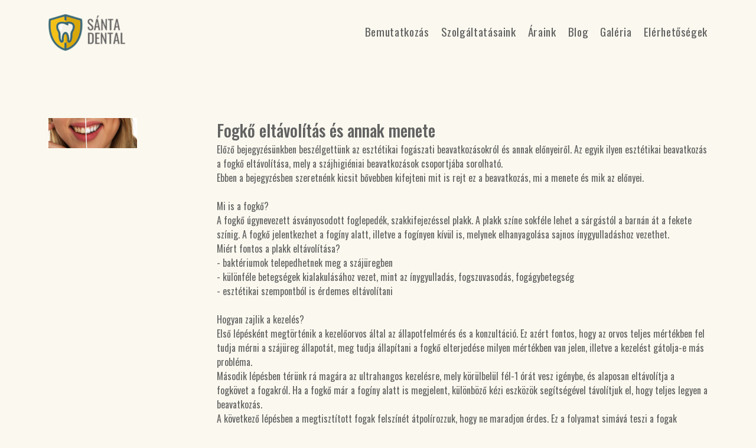

--- FILE ---
content_type: text/html; charset=UTF-8
request_url: https://www.santadental.hu/blog/fogko-eltavolitas-es-annak-menete
body_size: 12011
content:
﻿
<!DOCTYPE html>
<html lang="hu">

<head>
    <!-- Google tag (gtag.js) --> <script async src="https://www.googletagmanager.com/gtag/js?id=AW-16565983097"></script> <script> window.dataLayer = window.dataLayer || []; function gtag(){dataLayer.push(arguments);} gtag('js', new Date()); gtag('config', 'AW-16565983097'); </script>
    <meta http-equiv="content-type" content="text/html; charset=UTF-8" />
    <base href="https://www.santadental.hu/" />
    <meta name="Title" content="Fogkő eltávolítás és annak menete" />
    <meta name="description" content="Előző bejegyzésünkben beszélgettünk az esztétikai fogászati beavatkozásokról és annak előnyeiről. Az egyik ilyen esztétikai beavatkozás a fogkő eltávolítása, mely a szájhigiéniai beavatkozások csoportjába sorolható.Ebben a bejegyzésben szeretnénk kicsit bővebben kifejteni mit is rejt ez a beavatkozás, mi a menete és mik az előnyei." />
    <meta name="viewport" content="width=device-width, initial-scale=1">
    <link rel="shortcut icon" href="images/base/favicon.ico" type="image/x-icon" />
    <link rel="icon" href="images/base/favicon.ico" type="image/x-icon" />
    <!-- <link rel="stylesheet" href="https://cdn.jsdelivr.net/npm/bootstrap@4.6.0/dist/css/bootstrap.min.css" integrity="sha384-B0vP5xmATw1+K9KRQjQERJvTumQW0nPEzvF6L/Z6nronJ3oUOFUFpCjEUQouq2+l" crossorigin="anonymous"> -->
    <link href="https://cdn.jsdelivr.net/npm/bootstrap@5.0.2/dist/css/bootstrap.min.css" rel="stylesheet" integrity="sha384-EVSTQN3/azprG1Anm3QDgpJLIm9Nao0Yz1ztcQTwFspd3yD65VohhpuuCOmLASjC" crossorigin="anonymous">
    <link rel="stylesheet" href="https://cdnjs.cloudflare.com/ajax/libs/font-awesome/5.15.2/css/all.min.css">
    <link rel="preconnect" href="https://fonts.gstatic.com">
    <!-- fonts -->
    <link href="https://fonts.googleapis.com/css2?family=Oswald:wght@200;300;400;500;600;700&display=swap" rel="stylesheet">
    <!-- slider -->
    <link rel="stylesheet" href="https://unpkg.com/swiper/swiper-bundle.css" />
    <link rel="stylesheet" href="https://unpkg.com/swiper/swiper-bundle.min.css" />
    <link rel="stylesheet" type="text/css" href="//cdn.jsdelivr.net/npm/slick-carousel@1.8.1/slick/slick.css" />
    <link href="https://cdnjs.cloudflare.com/ajax/libs/slick-carousel/1.9.0/slick-theme.css" rel="stylesheet" />
    <link href="https://cdnjs.cloudflare.com/ajax/libs/slick-lightbox/0.2.12/slick-lightbox.css" rel="stylesheet" />

    <!-- css -->
    <link rel="stylesheet" href="css/base.css">
    <link rel="stylesheet" href="css/style.css">

    <link rel="image_src" href="https://www.santadental.hu//data/news/40.png" />
    <meta property="og:image" content="https://www.santadental.hu//data/news/40.png" />
    <meta property="og:title" content="Fogkő eltávolítás és annak menete" />
    <meta property="og:type" content="website" />
    <meta property="og:url" content="https://www.santadental.hu//blog/fogko-eltavolitas-es-annak-menete" />
    <meta name="DC.Title" content="Fogkő eltávolítás és annak menete" />
    <meta name="DC.Subject" content="Fogkő eltávolítás és annak menete" />
    <meta name="DC.Description" content="Előző bejegyzésünkben beszélgettünk az esztétikai fogászati beavatkozásokról és annak előnyeiről. Az egyik ilyen esztétikai beavatkozás a fogkő eltávolítása, mely a szájhigiéniai beavatkozások csoportjába sorolható.Ebben a bejegyzésben szeretnénk kicsit bővebben kifejteni mit is rejt ez a beavatkozás, mi a menete és mik az előnyei." />
    <meta name="DC.Language" content="hu" />
    <title>Fogkő eltávolítás és annak menete</title>
	<!-- Global site tag (gtag.js) - Google Analytics -->
<script async src="https://www.googletagmanager.com/gtag/js?id=G-59D31Y239P"></script>
<script>
  window.dataLayer = window.dataLayer || [];
  function gtag(){dataLayer.push(arguments);}
  gtag('js', new Date());

  gtag('config', 'G-59D31Y239P');
</script>
</head>

<body>
    <header>
        <nav>
            <div class="container d-flex">
                <div id="nav-logo" class="d-inline-flex position-relative">
                    <a href="#"><embed src="images/logo.svg" alt=""></a>
                </div>
                <div id="nav-toggle" class="d-flex d-lg-none flex-column justify-content-between">
                    <span class="toggle-line-1"></span>
                    <span class="toggle-line-2"></span>
                    <span class="toggle-line-3"></span>
                    <span class="toggle-line-4"></span>
                </div>

                <ul id="nav-ul" class="pt-3">
                    <div class="ul-content">
                        <li>
                            <a href="bemutatkozas">Bemutatkozás</a>
                        </li>
                        <li>
                            <a href="#szolgaltatasok">Szolgáltatásaink</a>
                        </li>
                        <li>
                            <a href="arak">Áraink</a>
                        </li>
                        <li>
                            <a href="#blog">Blog</a>
                        </li>
                        <li>
                            <a href="#galeria">Galéria</a>
                        </li>
                        <li>
                            <a href="elerhetosegeink">Elérhetőségek</a>
                        </li>
                    </div>
                </ul>
            </div>
        </nav>
    </header>
    <main>
        
<div class="container">
	</br></br></br></br>
			<div class="row">
			<div class="col-12 col-md-3">
				<img src="https://www.santadental.hu//data/news/40.png" alt="" width="150" height="" >
			</div>
			<div class="col-12 col-md-9 justify-content-center">
				<h3>Fogkő eltávolítás és annak menete</h3>
				<p><p>Előző bejegyz&eacute;s&uuml;nkben besz&eacute;lgett&uuml;nk az eszt&eacute;tikai fog&aacute;szati beavatkoz&aacute;sokr&oacute;l &eacute;s annak előnyeiről. Az egyik ilyen eszt&eacute;tikai beavatkoz&aacute;s a fogkő elt&aacute;vol&iacute;t&aacute;sa, mely a sz&aacute;jhigi&eacute;niai beavatkoz&aacute;sok csoportj&aacute;ba sorolhat&oacute;.<br />
Ebben a bejegyz&eacute;sben szeretn&eacute;nk kicsit bővebben kifejteni mit is rejt ez a beavatkoz&aacute;s, mi a menete &eacute;s mik az előnyei.</p>
<p><br />
Mi is a fogkő?<br />
A fogkő &uacute;gynevezett &aacute;sv&aacute;nyosodott fogleped&eacute;k, szakkifejez&eacute;ssel plakk. A plakk sz&iacute;ne sokf&eacute;le lehet a s&aacute;rg&aacute;st&oacute;l a barn&aacute;n &aacute;t a fekete sz&iacute;nig. A fogkő jelentkezhet a fog&iacute;ny alatt, illetve a fog&iacute;nyen k&iacute;v&uuml;l is, melynek elhanyagol&aacute;sa sajnos &iacute;nygyullad&aacute;shoz vezethet.<br />
Mi&eacute;rt fontos a plakk elt&aacute;vol&iacute;t&aacute;sa?<br />
-	bakt&eacute;riumok telepedhetnek meg a sz&aacute;j&uuml;regben<br />
-	k&uuml;l&ouml;nf&eacute;le betegs&eacute;gek kialakul&aacute;s&aacute;hoz vezet, mint az &iacute;nygyullad&aacute;s, fogszuvasod&aacute;s, fog&aacute;gybetegs&eacute;g<br />
-	eszt&eacute;tikai szempontb&oacute;l is &eacute;rdemes elt&aacute;vol&iacute;tani</p>
<p><br />
Hogyan zajlik a kezel&eacute;s?<br />
Első l&eacute;p&eacute;sk&eacute;nt megt&ouml;rt&eacute;nik a kezelőorvos &aacute;ltal az &aacute;llapotfelm&eacute;r&eacute;s &eacute;s a konzult&aacute;ci&oacute;. Ez az&eacute;rt fontos, hogy az orvos teljes m&eacute;rt&eacute;kben fel tudja m&eacute;rni a sz&aacute;j&uuml;reg &aacute;llapot&aacute;t, meg tudja &aacute;llap&iacute;tani a fogkő elterjed&eacute;se milyen m&eacute;rt&eacute;kben van jelen, illetve a kezel&eacute;st g&aacute;tolja-e m&aacute;s probl&eacute;ma.<br />
M&aacute;sodik l&eacute;p&eacute;sben t&eacute;r&uuml;nk r&aacute; mag&aacute;ra az ultrahangos kezel&eacute;sre, mely k&ouml;r&uuml;lbel&uuml;l f&eacute;l-1 &oacute;r&aacute;t vesz ig&eacute;nybe, &eacute;s alaposan elt&aacute;vol&iacute;tja a fogk&ouml;vet a fogakr&oacute;l. Ha a fogkő m&aacute;r a fog&iacute;ny alatt is megjelent, k&uuml;l&ouml;nb&ouml;ző k&eacute;zi eszk&ouml;z&ouml;k seg&iacute;ts&eacute;g&eacute;vel t&aacute;vol&iacute;tjuk el, hogy teljes legyen a beavatkoz&aacute;s.<br />
A k&ouml;vetkező l&eacute;p&eacute;sben a megtiszt&iacute;tott fogak felsz&iacute;n&eacute;t &aacute;tpol&iacute;rozzuk, hogy ne maradjon &eacute;rdes. Ez a folyamat sim&aacute;v&aacute; teszi a fogak felsz&iacute;n&eacute;t.<br />
A beavatkoz&aacute;s utols&oacute; r&eacute;szek&eacute;nt &aacute;tbesz&eacute;lj&uuml;k a megfelelő higi&eacute;niai sz&aacute;j&aacute;pol&aacute;st, tan&aacute;csad&aacute;st v&eacute;gz&uuml;nk a p&aacute;ciensek sz&aacute;m&aacute;ra, illetve sz&uuml;ks&eacute;g eset&eacute;n kontrollvizsg&aacute;latot javaslunk.</p>
<p><br />
Amennyiben &Ouml;n az al&aacute;bbi okokat &eacute;szleli:<br />
-	kellemetlen a lehelete<br />
-	fogai elsz&iacute;neződtek<br />
-	fogmos&aacute;s sor&aacute;n v&eacute;rz&eacute;st tapasztal<br />
-	&iacute;nyei pirosok &eacute;s duzzadtak <br />
felt&eacute;tlen&uuml;l keressen fel minket &eacute;s k&eacute;rjen időpontot a 06/20 945 5061-es telefonsz&aacute;mon, ahol koll&eacute;g&aacute;ink k&eacute;szs&eacute;ggel &aacute;llnak az &Ouml;n rendelkez&eacute;s&eacute;re.</p></p>
			</div>
		</div></div>    </main>
    <footer>
        <div class="container d-flex flex-wrap py-3">
            <div class="d-flex col-12 col-sm-6 pb-3 pb-sm-5">
                <ul class="d-inline-block mx-auto mx-sm-0">
                    <li><a href="#">- ADATKEZELÉS</a></li>
                    <li><a class="mt-1" href="#">- FACEBOOK</a></li>
                </ul>
            </div>
            <div class="d-flex col-12 col-sm-6">
                <div class="footer-logo-frame d-flex flex-column align-items-center align-items-sm-end justify-content-end mx-auto me-sm-0 mt-2 mt-sm-0">
                    <span class="mb-2">Készítette:</span>
                    <div class="footer-logo">
                        <a href="#" class="text-end">
                            <embed src="images/footer-logo.svg" alt="">
                        </a>
                    </div>
                </div>
            </div>
            <div class="copyright d-flex align-items-center justify-content-center justify-content-sm-start col-12 mt-2">
                2021<i class="far fa-copyright mx-1"></i>santadental.hu - Minden jog fenntartva!
            </div>
        </div>
    </footer>

    <!-- Meta Pixel Code -->
    <script>
    !function(f,b,e,v,n,t,s)
    {if(f.fbq)return;n=f.fbq=function(){n.callMethod?
    n.callMethod.apply(n,arguments):n.queue.push(arguments)};
    if(!f._fbq)f._fbq=n;n.push=n;n.loaded=!0;n.version='2.0';
    n.queue=[];t=b.createElement(e);t.async=!0;
    t.src=v;s=b.getElementsByTagName(e)[0];
    s.parentNode.insertBefore(t,s)}(window, document,'script',
    'https://connect.facebook.net/en_US/fbevents.js');
    fbq('init', '1293485958302740');
    fbq('track', 'PageView');
    </script>
    <noscript><img height="1" width="1" style="display:none"
    src="https://www.facebook.com/tr?id=1293485958302740&ev=PageView&noscript=1"
    /></noscript>
    <!-- End Meta Pixel Code -->

    <script src="https://cdnjs.cloudflare.com/ajax/libs/popper.js/2.5.4/umd/popper.min.js"></script>
    <script src="https://cdnjs.cloudflare.com/ajax/libs/twitter-bootstrap/5.0.0-beta1/js/bootstrap.min.js"></script>
    <script src="https://code.jquery.com/jquery-3.6.0.min.js" integrity="sha256-/xUj+3OJU5yExlq6GSYGSHk7tPXikynS7ogEvDej/m4=" crossorigin="anonymous"></script>
    <!-- slider -->
    <script src="https://unpkg.com/swiper/swiper-bundle.js"></script>
    <script src="https://unpkg.com/swiper/swiper-bundle.min.js"></script>
    <script type="text/javascript" src="//cdn.jsdelivr.net/npm/slick-carousel@1.8.1/slick/slick.min.js"></script>
    <script src="https://cdnjs.cloudflare.com/ajax/libs/slick-lightbox/0.2.12/slick-lightbox.min.js"></script>

    <script src="js/app.js"></script>
</body>

</html>

--- FILE ---
content_type: text/css
request_url: https://www.santadental.hu/css/base.css
body_size: 438
content:
/* ****** HELP ****** */
.piros {
	border: 1px solid red;
}
.sarga {
	border: 1px solid yellow;
}
.fekete {
	border: 1px solid black;
}
.zold {
	border: 1px solid green;
}
.feher {
	border: 1px solid white;
}
/* ****** HELP END ****** */
* {
	box-sizing: border-box;
}
body {
	background: #fbf9ef;
	margin: 0;
    padding: 0;
    overflow-x: hidden;
}
p,
h1,
h2,
h3,
h4,
h5,
h6 {
	margin: 0px;
	padding: 0;
	line-height: normal;
}
a {
	text-decoration: none;
	color: inherit;
}
a:hover {
	text-decoration: none;
	color: inherit;
}
ul {
	margin: 0;
	padding: 0;
}
li {
	list-style: none;
}


--- FILE ---
content_type: text/css
request_url: https://www.santadental.hu/css/style.css
body_size: 14981
content:
@import url("https://fonts.googleapis.com/css2?family=Oswald:wght@200;300;400;500;600;700&display=swap");

:root {
  --lightblue: #657cf0;
  --darkblue: #4541e6;
  --grey: #626262;
  --yellow: #f4c118;
}
body {
  font-family: "Oswald", sans-serif;
  color: var(--grey);
}
.page-title {
  font-size: 2rem;
  text-align: center;
  text-transform: uppercase;
  color: black;
}

/* Header */
header {
  min-height: 80px;
}
nav embed {
  width: 100px;
}
nav.active li a {
  position: relative;
}
nav #nav-logo a {
  z-index: 3;
}
nav #nav-logo embed {
  position: relative;
  z-index: -1;
  width: 130px;
}
nav #nav-ul {
  margin-left: auto;
  display: flex;
}
nav #nav-ul .ul-content {
  display: flex;
}
nav #nav-ul li {
  display: flex;
}
nav #nav-ul a {
  font-size: 1.2rem;
  letter-spacing: 0.04rem;
  padding-bottom: 0.5rem;
  position: relative;
  transition: 0.4s;
}
nav #nav-ul li:not(:first-child) a {
  margin-left: 20px;
}
/* Main */
main {
  overflow: hidden;
  min-height: 80%;
}

#slider {
  height: 570px !important;
}

main #slider img {
  height: 570px !important;
  width: 100%;
}

main #slider .swiper-pagination-bullet {
  width: 25px;
  height: 25px;
  background: white;
  opacity: 1;
}
main #slider .swiper-pagination-bullet-active {
  background: var(--yellow);
  border: 4px solid white;
}
main #slider .slider-text {
  position: absolute;
  top: 0;
  left: 0;
  z-index: 1;
  background: rgba(0, 0, 0, 0.5);
  width: 100%;
  height: 100%;
  display: flex;
}
main #slider .slider-text span {
  color: white;
  margin: auto;
  font-size: 3rem;
}
main #about .about-img {
  width: 100%;
}
main #about .about-img img {
  width: 100%;
  height: 330px;
  object-fit: contain;
}
main #about .about-title span {
  font-size: 2rem;
  color: black;
}
main #service {
  background: #fafafd;
}
main #service .service-card {
  width: 260px;
}
main #service .card-title {
  font-size: 1.2rem;
  color: black;
}
main #service .card-text {
  font-size: 1.1rem;
  text-align: justify;
  line-height: 22px;
  font-weight: 300;
}
main #news {
  background: #f5f4fe;
  color: black;
}
main #news .news-cards {
  display: grid;
  grid-template-columns: 1fr 1fr 1fr 1fr;
  justify-content: space-between;
}
main #news .news-card {
  width: 250px;
  background: white;
  box-shadow: 0 3px 5px 0px black;
}
main #news .card-img {
  overflow: hidden;
  border-radius: 0;
}
main #news .card-img img {
  transition: 0.6s;
  width: 100%;
  height: 250px;
  object-fit: cover;
}
main #news .card-content {
  height: 170px;
}
main #news .card-title {
  font-size: 1.1rem;
}
main #news .card-text {
  font-size: .9rem;
  text-align: justify;
  text-align-last: center;
  line-height: 22px;
  letter-spacing: .05rem;
}
main #news .newsBtn {
  height: 40px;
  background: var(--yellow);
  color: var(--grey);
}
main #gallery button {
  display: none !important;
}
main #gallery .gallery-card {
  cursor: zoom-in;
  margin: 0 auto;
}
main #gallery .slick-slide {
  height: unset;
}
main #gallery .slick-slide img {
  width: 250px;
  height: 250px;
  object-fit: cover;
  margin: 0 auto;
}
.slick-lightbox .slick-prev {
  z-index: 1 !important;
}
.slick-prev, .slick-next {
  top: unset;
  transform: unset;
  bottom: 20px;
  display: flex;
  width: 80px;
  height: 40px;
}
.slick-next {
  right: 43% !important;
}
.slick-prev {
  left: 43% !important;
  transform: rotate(180deg);
}
.slick-prev:before, .slick-next:before {
  content: "";
  background: var(--yellow);
  clip-path: polygon(16% 0, 38% 0, 100% 50%, 40% 100%, 16% 99%, 88% 50%);
  position: absolute;
  width: 50%;
  height: 100%;
}
.slick-next:before {
  top: 0;
}
.slick-prev:before {
  bottom: 0;
}
.slick-lightbox-close {
  display: flex;
  width: 20px;
  height: 18px;
  top: 25px;
  right: 25px;
}
.slick-lightbox-close:before {
  content: "";
  background: var(--yellow);
  clip-path: polygon(20% 0%, 0 0, 45% 50%, 0 100%, 20% 100%, 50% 55%, 80% 100%, 100% 100%, 55% 50%, 100% 0, 80% 0%, 50% 45%);
  position: absolute;
  width: 100%;
  height: 100%;
}
main #checkin .checkin-text {
  max-width: 800px;
  text-align: justify;
  text-align-last: center;
  margin: 0 auto;
}
main #checkin .checkin-date {
  font-size: 1rem;
}
main #checkin .checkin-date span {
  font-size: 0.9rem;
}
main #checkin .checkin-number a {
  font-size: 2.5rem;
  color: black;
}
main #map iframe {
  width: 100%;
  height: 600px;
}
main #map .map-info {
  width: 300px;
  background: white;
  box-shadow: 0 3px 5px 0px rgba(0, 0, 0, 0.5);
  position: absolute;
  top: 5rem;
  right: 20rem;
  color: black;
}
/* Footer */
footer {
  background: var(--yellow);
  color: var(--grey);
}
footer li a {
  color: var(--grey);
  font-size: 1rem;
  transition: 0.6s;
  display: flex;
}
footer .footer-logo-frame span {
  color: var(--grey);
  font-size: 1rem;
}
footer .footer-logo {
  width: 180px;
  height: 50px;
  position: relative;
  z-index: 1;
}
footer .footer-logo a {
  position: absolute;
  top: 0;
  left: 0;
}
footer .footer-logo embed {
  position: relative;
  z-index: -1;
}
footer .copyright {
  font-size: 1rem;
}
footer .copyright i {
  font-size: 1rem;
}

/* ----------------------------- MIN WIDTH -------------------------- */

@media (min-width: 1400px) {
}
@media (min-width: 1200px) {
  main #about {
    padding: 0 10rem;
  }
}
@media (min-width: 992px) {
  nav {
    position: static;
    width: 100%;
    opacity: 1;
    top: 20px;
  }
  nav.fixed-top {
    z-index: -1;
    opacity: 0;
    top: 20px;
  }
  nav.fixed-bottom {
      position: fixed;
    z-index: -1;
    opacity: 0;
    top: 0;
    height: 70px;
  }
  nav #nav-ul a:hover {
    color: var(--yellow);
  }
  nav.active {
    opacity: 1;
    background: var(--yellow);
    top: 0;
    z-index: 1;
  }
  nav.active a {
    color: white;
  }
  nav.active #nav-ul a:hover {
    color: var(--grey);
    transition: 0.4s;
  }
  nav.active li a::before {
    content: "";
    background: var(--grey);
    position: absolute;
    bottom: 0;
    left: 50%;
    transform: translateX(-50%);
    width: 0;
    height: 2px;
    transition: 0.6s;
    opacity: 0;
  }
  nav.active li a:hover::before {
    opacity: 1;
    width: 100%;
  }
  main #news .news-card:hover .card-img img {
    transform: scale(1.2);
  }
  main #news .news-card:hover .newsBtn {
    background: transparent;
    color: var(--yellow);
    transition: 0.4s;
  }
  main #news .newsBtn:before {
    content: "";
    background: var(--yellow);
    position: absolute;
    top: 0;
    left: 50%;
    transform: translateX(-50%);
    width: 0;
    height: 5px;
    transition: 0.6s;
  }
  main #news .news-card:hover .newsBtn:before {
    width: 100%;
  }
  main #news .newsBtn:after {
    content: "";
    background: var(--yellow);
    position: absolute;
    bottom: 0;
    left: 50%;
    transform: translateX(-50%);
    width: 0;
    height: 5px;
    transition: 0.6s;
  }
  main #news .news-card:hover .newsBtn:after {
    width: 100%;
  }
  main #news .newsBtn .button-border {
    position: absolute;
    border-left: 5px solid var(--yellow);
    border-right: 5px solid var(--yellow);
    top: 0;
    left: 0;
    width: 100%;
    height: 100%;
    opacity: 0;
  }
  main #news .news-card:hover .newsBtn .button-border {
    opacity: 1;
    transition-delay: 0.7s;
    transition-duration: 0.2s;
  }
  main #gallery .slick-slide img {
    transition: .6s;
  }
  main #gallery .slick-slide:hover img {
    transform: scale(1.2);
  }
  main #checkin .checkin-number a::before {
    content: "";
    background: black;
    position: absolute;
    bottom: 0;
    left: 0;
    width: 0;
    height: 5px;
    transition: 0.4s;
  }
  main #checkin .checkin-number a:hover:before {
    width: 100%;
  }
  main #checkin .checkin-number a::after {
    content: "";
    background: black;
    position: absolute;
    bottom: 0;
    right: 0;
    width: 0;
    height: 5px;
    transition: 0.4s;
  }
  main #checkin .checkin-number a:hover:after {
    width: 100%;
  }
  footer li a:hover {
    transform: scale(1.2);
  }
}
@media (min-width: 767px) {
  main #slider {
    margin-bottom: 3rem;
  }
}
@media (min-width: 575px) {
  main #slider img {
    height: 100vh;
    object-fit: cover;
  }
  main #checkin {
    background: url(/img/check.png) no-repeat;
    background-position: bottom;
  }
}
/* ----------------------------- MAX WIDTH -------------------------- */
@media (max-width: 1399px) {
}
@media (max-width: 1199px) {
  main #service .service-card {
    width: 200px;
  }
  main #news .news-cards {
    grid-template-columns: 1fr 1fr 1fr;
    gap: 20px;
  }
  main #news .news-card {
    max-width: 310px;
    width: 100%;
  }
  main #gallery .slick-slide img {
    width: 280px;
    height: 280px;
  }
  .slick-next {
    right: 41% !important;
  }
  .slick-prev {
    left: 41% !important;
  }
}
@media (max-width: 992px) {
  .page-title {
    font-size: 1.6rem;
  }
  /* Header */
  nav #nav-toggle {
    width: 60px;
    height: 60px;
    padding: 15px 10px 14px;
    cursor: pointer;
    margin-left: auto;
  }
  nav #nav-toggle.active {
    position: absolute;
    top: 8px;
    right: -5px;
    z-index: 3;
    margin: 1rem 1rem 0 0;
  }
  nav #nav-toggle [class*="toggle-line"] {
    background: var(--yellow);
    width: 100%;
    height: 4px;
    transition: 0.6s;
  }
  nav #nav-toggle.active [class*="toggle-line"] {
    background: var(--grey);
  }
  nav #nav-toggle.active .toggle-line-1 {
    position: relative;
    top: 13px;
    transform: rotate(45deg);
    transition: 0.6s;
  }
  nav #nav-toggle.active .toggle-line-2 {
    position: relative;
    top: 0;
    transform: translateY(-50px);
    opacity: 0;
    transition: 1s;
  }
  nav #nav-toggle.active .toggle-line-3 {
    position: relative;
    top: 0;
    transform: translateY(50px);
    opacity: 0;
    transition: 1s;
  }
  nav #nav-toggle.active .toggle-line-4 {
    position: relative;
    top: -13px;
    transform: rotate(-45deg);
    transition: 0.6s;
  }
  nav #nav-ul {
    position: absolute;
    top: 100px;
    right: 0;
    width: 0;
    height: 100vh;
    background: var(--yellow);
    transition: .6s;
    opacity: 0;
  }
  nav #nav-ul.active {
    width: 100%;
    opacity: 1;
  }
  nav #nav-ul .ul-content {
    display: none;
    padding-top: 60px;
  }
  nav #nav-ul.active .ul-content {
    display: flex;
    flex-direction: column;
    align-items: center;
    width: 100%;
  }
  nav #nav-ul a {
    text-align: center;
    font-size: 1.6rem;
    line-height: 3rem;
    color: var(--grey);
    margin: 0 !important;
  }
  /* Main */
  main #slider .swiper-pagination-bullet {
    width: 18px;
    height: 18px;
  }
  main #slider .slider-text span {
    font-size: 2rem;
  }
  main #slider .swiper-pagination-bullet-active {
    border: 3px solid white;
  }
  main #about .about-img img {
      height: unset;
  }
  main #about .about-title span {
    font-size: 1.5rem;
    line-height: 35px;
  }
  main #about .about-text p {
    font-size: 1rem;
  }
  main #service .service-card {
    width: 300px;
  }
  main #service .card-img {
    width: 80px;
  }
  main #service .card-title {
    font-size: 1rem;
  }
  main #service .card-text {
    font-size: 0.9rem;
  }
  main #news .news-cards {
    grid-template-columns: 1fr 1fr;
  }
  main #gallery .slick-slide img {
    width: 200px;
    height: 200px;
    object-fit: cover;
  }
  .slick-lightbox-inner {
    background: var(--grey);
  }
  .slick-next {
    right: 38% !important;
  }
  .slick-prev {
    left: 38% !important;
    transform: rotate(180deg);
  }
  main #checkin .checkin-number a {
      font-size: 2rem;
  }
}
@media (max-width: 767px) {
  main #about {
    height: unset;
  }
  main #about .about-img {
    margin: 20px auto;
  }
  main #about .about-img img {
    position: static;
    height: 330px;
  }
  main #about .about-title span {
    font-size: 1.3rem;
    text-align: center;
    line-height: 28px;
  }
  main #about .about-text p {
    font-size: 0.8rem;
    line-height: normal;
  }
  main #service .service-card {
    margin: 0 auto;
  }
  main #news .news-cards {
    grid-template-columns: auto;
    justify-content: center;
    row-gap: 40px;
  }
  main #news .news-card {
    margin: 0 auto;
  }
  .slick-prev, .slick-next {
    width: 200px;
    height: 30px;
  }
  .slick-next {
    right: 10% !important;
  }
  .slick-prev {
    left: 10% !important;
  }
  .slick-prev:before, .slick-next:before {
    width: 15%;
  }
  main #map .map-info {
    right: 5rem;
  }
}
@media (max-width: 575px) {
  .page-title {
    font-size: 1.3rem;
  }
  nav #nav-toggle.active [class*="toggle-line"] {
    background: var(--yellow);
  }
  /* nav #nav-ul .ul-content {
    background: var(--yellow);
    width: 100%;
    height: 100%;
  } */
  nav #nav-ul a {
    font-size: 1.4rem;
  }
  main #slider .swiper-pagination {
    bottom: 0;
  }
  main #slider .swiper-pagination-bullet {
    width: 10px;
    height: 10px;
  }
  main #slider .swiper-pagination-bullet-active {
    border: 2px solid white;
  }
  main #slider .slider-text span {
    font-size: 1.2rem;
  }
  main #about .about-title span {
    font-size: 1.2rem;
  }
  main #about .about-text p {
    line-height: 17px;
    text-align: justify;
  }
  main #service .card-img {
    width: 60px;
  }
  main #service .card-text {
    font-size: 0.8rem;
    line-height: 18px;
  }
  main #news .news-card {
    max-width: 100%;
  }
  main #news .card-title {
    font-size: 1rem;
  }
  main #news .card-text {
    font-size: 0.8rem;
  }
  main #gallery .slick-slide img {
    max-width: 300px;
    width: 100%;
    height: 300px;
  }
  .slick-next {
    right: -20px !important;
  }
  .slick-prev {
    left: -20px !important;
  }
  main #checkin {
    background: #f5f4fe;
  }
  main #checkin .page-title,
  main #checkin .checkin-text,
  main #checkin .checkin-date,
  main #checkin .checkin-number a {
    color: black;
  }
  main #checkin .checkin-text {
    font-size: 0.8rem;
  }
  main #checkin .checkin-number a {
    font-size: 2rem;
  }
  footer li a {
    font-size: 0.7rem;
  }
  footer .footer-logo-frame span {
    font-size: 0.7rem;
  }
  footer .footer-logo a {
    top: 50%;
    left: 50%;
    transform: translate(-50%, -50%);
  }
  footer .footer-logo embed {
    height: 25px;
  }
  footer .copyright {
    font-size: 0.7rem;
  }
  footer .copyright i {
    font-size: 0.7rem;
  }
}


/* BEMUTATKOZÁS *********************/
.about-img {
  margin: 0 100px 100px 0;
}
.about-img-mobil {
  display: none;
}
@media (max-width: 991px) {
  .about-img {
    margin: 0 50px 100px 0;
  }
}
@media (max-width: 767px) {
  .about-img {
    display: none;
  }
  .about-img-mobil {
    display: block;
    margin: 0 auto 50px;
  }
}

/* ÁRAK *********************/
.price-table td:first-child {
  width: 70%;
}
.price-table td {
  border: 3px solid rgba(128, 128, 128, 0.133);
  background:#d7d7d729;
  padding-left: 10px;
  line-height: 2rem;
}
.price-table td strong {
  line-height: 3rem;
}
@media (max-width: 767px) {
  .price-table td:first-child {
    width: 55%;
  }
  .price-table td strong {
    font-size: 1rem;
  }
  .price-table td {
    font-size: .9rem;
  }
}

--- FILE ---
content_type: image/svg+xml
request_url: https://www.santadental.hu/images/footer-logo.svg
body_size: 6627
content:
<svg xmlns="http://www.w3.org/2000/svg" xmlns:xlink="http://www.w3.org/1999/xlink" width="218" height="41" viewBox="0 0 218 41">
  <image width="218" height="41" xlink:href="[data-uri]"/>
</svg>


--- FILE ---
content_type: image/svg+xml
request_url: https://www.santadental.hu/images/logo.svg
body_size: 150339
content:
<svg xmlns="http://www.w3.org/2000/svg" xmlns:xlink="http://www.w3.org/1999/xlink" width="767" height="367" viewBox="0 0 767 367">
  <image id="Réteg_1" data-name="Réteg 1" width="767" height="367" xlink:href="[data-uri]"/>
</svg>


--- FILE ---
content_type: application/javascript
request_url: https://www.santadental.hu/js/app.js
body_size: 3199
content:
// NAVBAR
$(document).ready(function () {
    $("#nav-toggle").click(function () {
        $("body").toggleClass('active');
        $("#nav-toggle").toggleClass('active');
        $("#nav-ul").toggleClass('active');
    });
    $(".ul-content a").click(function () {
        $("#nav-toggle").removeClass('active');
        $("#nav-ul").removeClass('active');
    });
});


function checkPosition() {
    if (window.matchMedia('(min-width: 991px)').matches) {
        // NAVBAR STICKY
        $(window).bind('scroll', function () {
            if (($(window).scrollTop() > 100) && ($(window).scrollTop() < 200)) {
                $('nav').addClass('fixed-top');
            }
            else if (($(window).scrollTop() > 200)) {
                $('nav').addClass('fixed-bottom');
            }
            else {
                $('nav').removeClass('fixed-top');
                $('nav').removeClass('fixed-bottom');
            };
            if ($(window).scrollTop() > 450) {
                $('nav').addClass('active');
            }
            else {
                $('nav').removeClass('active');
            }
        });
    }
}

checkPosition();


// SLIDER
var swiper = new Swiper(".slider", {
    loop: true,
    autoplay: {
        delay: 3000,
        disableOnInteraction: false,
    },
    pagination: {
        el: ".swiper-pagination",
        clickable: true,
    },
});

var mySwiper = document.querySelector('.slider').swiper;
$(".slider").mouseenter(function () {
    mySwiper.autoplay.stop();
});

$(".slider").mouseleave(function () {
    mySwiper.autoplay.start();
});

// GALLERY
$(document).ready(function () {
    $('.gallery').slick({
        infinite: true,
        slidesToShow: 4,
        slidesToScroll: 1,
        autoplay: true,
        autoplaySpeed: 2000,
        responsive: [
            {
                breakpoint: 1200,
                settings: {
                    slidesToShow: 3,
                }
            },
            {
                breakpoint: 768,
                settings: {
                    slidesToShow: 2,
                    slidesToScroll: 2
                }
            },
            {
                breakpoint: 575,
                settings: {
                    slidesToShow: 1,
                    slidesToScroll: 1
                }
            }
        ]
    });
});


// GALLERY ZOOM
$('.works-slideshow .team-item').each(function () {
    var slider = $(this);
    slider.slick({
        arrows: false,
        dots: false,
        accessibility: false,
        infinite: true,
        autoplay: true,
        autoplaySpeed: 5000,
        slidesToShow: 4,
        slidesToScroll: 1,
        responsive: [
            {
                breakpoint: 1200,
                settings: {
                    slidesToShow: 3,
                }
            },
            {
                breakpoint: 768,
                settings: {
                    slidesToShow: 2,
                    slidesToScroll: 2
                }
            },
            {
                breakpoint: 575,
                settings: {
                    slidesToShow: 1,
                    slidesToScroll: 1
                }
            }
        ]
    });

    var sLightbox = $(this);
    sLightbox.slickLightbox({
        src: 'src',
        itemSelector: '.team-image img'
    });
});
